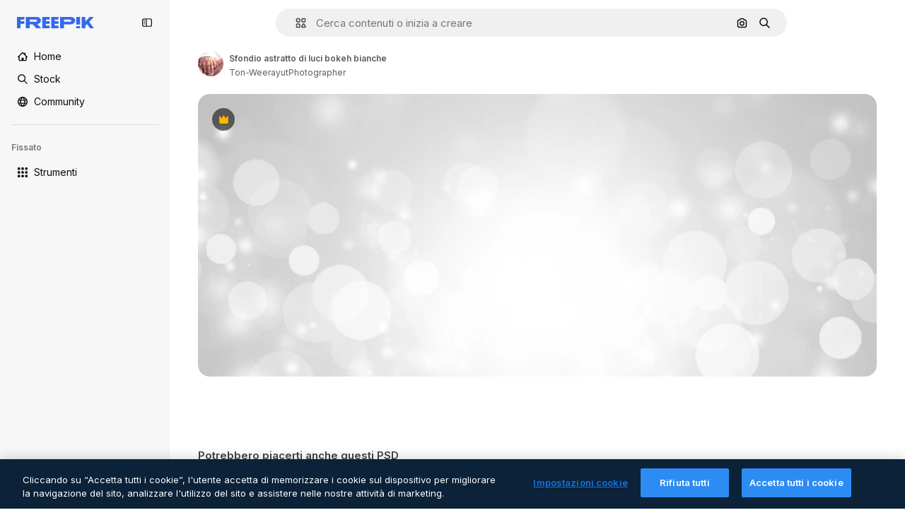

--- FILE ---
content_type: text/javascript
request_url: https://static.cdnpk.net/_next/static/chunks/8115-08e53fe4bf50b5c1.js
body_size: 11656
content:
!function(){try{var e="undefined"!=typeof window?window:"undefined"!=typeof global?global:"undefined"!=typeof self?self:{},t=(new e.Error).stack;t&&(e._sentryDebugIds=e._sentryDebugIds||{},e._sentryDebugIds[t]="a31d9c99-fc21-42d4-af6d-2051b22a2a06",e._sentryDebugIdIdentifier="sentry-dbid-a31d9c99-fc21-42d4-af6d-2051b22a2a06")}catch(e){}}();"use strict";(self.webpackChunk_N_E=self.webpackChunk_N_E||[]).push([[8115],{77677:function(e,t,r){r.d(t,{LG:function(){return s},R7:function(){return i},aJ:function(){return c},fH:function(){return l},qC:function(){return a}});var n=r(24399);let a=(0,n.cn)(null),s=(0,n.cn)(null),c=(0,n.cn)([]),i=(0,n.cn)([]),l=(0,n.cn)([])},49799:function(e,t,r){r.d(t,{Q:function(){return o}});var n=r(97458),a=r(86101),s=r(770),c=r(9249),i=r(57291),l=r(10893);let o=e=>{let{isSearchPage:t=!1,onClick:r,tooltipTranslationKey:o,icon:h,dataCy:d,shortcutKey:u,className:x}=e,{t:f}=(0,l.$G)("searchBar");return(0,n.jsxs)(a.u,{side:"bottom",backgroundColor:"grayEbony",hasShadow:!1,colorText:"white",zIndex:5,trigger:(0,n.jsxs)("button",{type:"button",onClick:r,className:(0,i.cx)("flex size-8 shrink-0 cursor-pointer items-center justify-center rounded-full transition-colors hover:bg-neutral-600/10",t&&"md:size-10",x),"data-cy":d,children:[(0,n.jsx)(s.J,{as:h,size:"base",className:"text-surface-foreground-0"}),(0,n.jsx)(c.T,{children:f(o)})]}),hideOnLeaveHover:!0,children:[f(o)," ",u]})}},93302:function(e,t,r){r.d(t,{f:function(){return a}});var n=r(35576);let a=e=>{let{trigger:t,term:r,isMobile:a}=e,s=r?encodeURIComponent(r):"",c="send&event&event&element=voice-search".concat(a?"-mobile":"","&action=").concat(t).concat(s?"&term=".concat(s):"","&event_at=").concat(new Date().getTime());(0,n.OA)(c)}},68115:function(e,t,r){r.d(t,{U:function(){return T}});var n=r(97458),a=r(2200),s=r(19974),c=r(57291),i=r(7616),l=r(53344),o=r.n(l),h=r(52983),d=r(72518),u=r(17295),x=r(45757),f=r(40811),v=r(32103),m=r(31861),g=r(5704),p=r(12616);let w=()=>{let e=(0,g.Jn)("term"),t=(0,g.Jn)("type"),r=(0,g.Jn)("license"),n=(0,g.Jn)("format"),a=(0,g.Jn)("img"),s=(0,g.Jn)("aiGenerated"),c=(0,i.b9)(m.GD),l=(0,i.b9)(m.tj),o=(0,i.b9)(m.a3),d=(0,i.b9)(m.LB),f=(0,i.b9)(m.Kn),w=(0,i.b9)(m.ft),[b,y]=(0,i.KO)(x.p),k=(0,i.b9)(x.Z);(0,h.useEffect)(()=>{let i=u.U.get(),h=n!==v.FILTERS_VALUES.format.author;e&&h&&c((0,p.n)(e)),l(t),o(r),d(j(n)),f(s),w(a),"1"===a&&i&&i.imageFile.imageBase64!==(null==b?void 0:b.imageBase64)&&(y(i.imageFile),k(i.searchType))},[e,t,r,n,s,a,c,l,o,d,f,w,y,k,b])},j=e=>e&&e!==f.O.format.values.author?e:v.FILTERS_VALUES.format.search;var b=r(77677),y=r(77211),k=r(40294),M=r(14698);let S=(0,c.j)("relative mx-auto flex min-h-[42px] flex-auto items-center rounded-[24px] border transition-all dark:border-0",{variants:{heroMode:{true:"border-white bg-surface-0",false:"border-neutral-75"},searchByImageMode:{true:"justify-between"},isSearchPopoverOpen:{true:"rounded-b-none border-transparent bg-surface-0 shadow-sm sm:dark:bg-surface-1",false:"bg-surface-2 hover:border-neutral-700"},isAISearchFormat:{true:"bg-transparent hover:border-transparent",false:""}},defaultVariants:{heroMode:!1}}),C=e=>{let{heroMode:t,searchByImagePill:r,children:a,hideInputUntilLgScreen:s}=e,l=(0,k.tm)(),{isSearchMobileEnabled:o}=(0,d.d)(),u=(0,M.g)(),x=(0,y.x)(),f=(0,i.Dv)(g.a9),v=(0,i.Dv)(m.tj),p=(0,h.useCallback)(e=>{e.preventDefault(),u({isSearchByImage:l,clearType:"font"===v}),x()},[x,l,u,v]);return(0,n.jsx)("form",{className:(0,c.cx)("relative flex w-full flex-auto items-stretch",s&&"hidden lg:flex"),onSubmit:p,action:"/search",children:(0,n.jsx)("div",{className:S({heroMode:t,searchByImageMode:!!r,isSearchPopoverOpen:f&&!o}),children:a})})};var B=r(53521),A=r(80312),N=r(770),E=r(9249),z=r(74447),L=r(10893);let D=e=>{let{forceMode:t}=e,{t:r}=(0,L.$G)("common"),[a,s]=(0,i.KO)(g.$j),{setIsMobileSearchBarOpen:c,isSearchMobileEnabled:l}=(0,d.d)({forceMode:t});return(0,n.jsxs)("button",{className:"relative top-px flex size-8 items-center justify-center",onClick:()=>{a||s(!0),l&&c(!0)},children:[(0,n.jsx)(N.J,{as:z.Z,size:"sm",color:"white",className:"$text-surface-foreground-0"}),(0,n.jsx)(E.T,{children:r("search")})]})},H=o()(()=>r.e(1747).then(r.bind(r,11747)).then(e=>e.SearchFormLayoutMobile),{loadableGenerated:{webpack:()=>[11747]},ssr:!1}),T=e=>{let{enableShortcut:t=!0,hasSearchByImage:r=!1,showAssetTypesInAutocomplete:l=!1,forceMode:o,className:u,hideInputUntilLgScreen:x}=e,f=(0,a.n)(),v=(0,i.Dv)(b.qC),p=(0,i.Dv)(b.LG),[j,y]=(0,i.KO)(g.a9);w();let k=(0,i.Dv)(m.tj),{isSearchMobileEnabled:M}=(0,d.d)({forceMode:o}),S=(0,n.jsx)(H,{forceMode:o,enableShortcut:t,hasSearchByImage:r,type:k,showAssetTypesInAutocomplete:!0}),N=(0,n.jsxs)(n.Fragment,{children:[(0,n.jsx)(C,{heroMode:!0,hideInputUntilLgScreen:x,children:(0,n.jsx)(A.A,{showAssetTypesInAutoComplete:!0,enableShortcut:t,hasSearchByImage:r,type:k})},"layout"),(0,n.jsx)("div",{className:(0,c.cx)(x?"flex w-full justify-end lg:hidden":"hidden"),children:(0,n.jsx)(D,{forceMode:o})})]}),[E,z]=(0,h.useState)(!1),L=e=>{var t,r;let n=!(null==v?void 0:null===(t=v.current)||void 0===t?void 0:t.contains(e)),a=!(null==p?void 0:null===(r=p.current)||void 0===r?void 0:r.contains(e));n&&a&&y(!1)};return((0,h.useEffect)(()=>{if(!M){if(j){z(!1);let e=setTimeout(()=>{z(!0)},10);return()=>clearTimeout(e)}z(!1)}},[M,j]),M)?(0,n.jsxs)(n.Fragment,{children:[S,N]}):(0,n.jsxs)(s.fC,{open:j,children:[(0,n.jsx)(s.ee,{asChild:!0,children:(0,n.jsx)("div",{className:(0,c.cx)("h-fit w-full transition-all duration-300 ease-in-out",u),children:N})}),(0,n.jsx)(s.h_,{container:f.current,children:(0,n.jsx)(s.VY,{align:"start",avoidCollisions:!1,side:"bottom",sideOffset:-2,className:(0,c.cx)("transition-all duration-200 ease-in-out",E?"opacity-100":"opacity-0",o),onOpenAutoFocus:e=>{e.preventDefault()},onInteractOutside:e=>{L(e.target)},onEscapeKeyDown:()=>y(!1),children:(0,n.jsx)("div",{className:(0,c.cx)("flex w-[var(--radix-popper-anchor-width)] flex-col bg-surface-0 sm:shadow-[0px_7px_3px_0px_rgba(18,18,18,0.02),0px_4px_2px_0px_rgba(18,18,18,0.02),0px_2px_2px_0px_rgba(18,18,18,0.04),0px_0px_1px_0px_rgba(18,18,18,0.08)]","sm:border-t sm:border-t-neutral-75 dark:sm:border-t-neutral-850",x?"lg:rounded-b-[24px] lg:dark:bg-surface-1":"sm:rounded-b-[24px] sm:dark:bg-surface-1"),children:(0,n.jsx)(B.C,{showAssetTypes:l})})})})]})}},53521:function(e,t,r){r.d(t,{C:function(){return h}});var n=r(97458),a=r(7616),s=r(53344),c=r.n(s),i=r(5704);let l=c()(()=>Promise.all([r.e(2187),r.e(6473),r.e(7235),r.e(2624)]).then(r.bind(r,32624)).then(e=>e.SearchImageForm),{loadableGenerated:{webpack:()=>[32624]},ssr:!1}),o=c()(()=>Promise.all([r.e(6329),r.e(6473),r.e(3986)]).then(r.bind(r,13986)).then(e=>e.AutoComplete),{loadableGenerated:{webpack:()=>[13986]},ssr:!1}),h=e=>{let{showAssetTypes:t=!1}=e,r=(0,a.Dv)(i.oG),s=(0,a.Dv)(i.$j);return r?(0,n.jsx)(l,{}):s?(0,n.jsx)(o,{showAssetTypes:t}):null}},80312:function(e,t,r){r.d(t,{A:function(){return ev}});var n=r(97458),a=r(7616),s=r(770),c=e=>(0,n.jsx)("svg",{xmlns:"http://www.w3.org/2000/svg",width:16,height:16,viewBox:"0 0 14 14","aria-hidden":!0,...e,children:(0,n.jsx)("path",{d:"M10.445 2.324h-.15l-.6-.871A1.78 1.78 0 0 0 8.23.682H5.77c-.585 0-1.132.288-1.464.77l-.6.871h-.151A2.874 2.874 0 0 0 .684 5.195v5.25a2.874 2.874 0 0 0 2.87 2.871h6.891a2.874 2.874 0 0 0 2.871-2.87v-5.25a2.874 2.874 0 0 0-2.87-2.872m1.504 8.121c0 .83-.674 1.504-1.504 1.504h-6.89c-.83 0-1.504-.674-1.504-1.504v-5.25c0-.829.674-1.504 1.504-1.504h.51c.224 0 .435-.11.562-.295l.805-1.168a.41.41 0 0 1 .338-.177h2.46a.41.41 0 0 1 .338.177l.805 1.168a.68.68 0 0 0 .563.296h.51c.829 0 1.503.674 1.503 1.504zM7.027 4.457a3.15 3.15 0 0 0-3.144 3.145 3.15 3.15 0 0 0 3.144 3.144 3.15 3.15 0 0 0 3.145-3.144 3.15 3.15 0 0 0-3.145-3.145m0 4.922A1.78 1.78 0 0 1 5.25 7.602c0-.98.797-1.778 1.777-1.778s1.778.798 1.778 1.778a1.78 1.78 0 0 1-1.778 1.777"})}),i=r(10893),l=r(86101),o=r(9249),h=e=>(0,n.jsx)("svg",{xmlns:"http://www.w3.org/2000/svg",width:16,height:16,viewBox:"0 0 24 24","aria-hidden":!0,...e,children:(0,n.jsx)("path",{fillRule:"evenodd",d:"m14.48 12 6.982-6.982a1.754 1.754 0 0 0-2.48-2.48L12 9.517l-6.982-6.98a1.754 1.754 0 0 0-2.48 2.48L9.517 12l-6.98 6.982a1.754 1.754 0 1 0 2.48 2.48L12 14.482l6.981 6.98a1.754 1.754 0 0 0 2.481-2.48z",clipRule:"evenodd"})}),d=r(18570);let u=e=>{let{children:t,text:r}=e;return(0,n.jsx)(l.u,{side:"bottom",backgroundColor:"grayEbony",hasShadow:!1,colorText:"white",zIndex:5,trigger:t,hideOnLeaveHover:!0,children:r})},x=e=>{let{onClick:t,tooltipText:r}=e,{stopIfActive:a}=(0,d.Z)(),c=(0,n.jsxs)("button",{type:"button",className:"relative mr-1 flex h-8 min-w-8 items-center justify-center rounded-full bg-transparent text-surface-foreground-4 hover:bg-neutral-600/10",onClick:()=>{a(),t()},children:[(0,n.jsx)(o.T,{children:r}),(0,n.jsx)(s.J,{as:h,size:"sm",className:"block"})]});return(0,n.jsx)(u,{text:r,children:c})};var f=r(72518),v=r(5704);let m=()=>{let{t:e}=(0,i.$G)("searchBar"),{setIsMobileSearchBarOpen:t}=(0,f.d)(),r=(0,a.b9)(v.oG);return(0,n.jsxs)("div",{className:"mr-4 flex h-10 w-full items-center justify-between pl-2",children:[(0,n.jsxs)("div",{className:"flex items-center gap-1 text-xs font-semibold text-surface-foreground-2",children:[(0,n.jsx)(s.J,{as:c,className:"w-10"}),(0,n.jsx)("span",{children:e("searchByImagePopoverTitle")})]}),(0,n.jsx)(x,{onClick:()=>{t(!1),r(!1)},tooltipText:e("close")})]})};var g=r(76747),p=r(89507),w=r(57291),j=r(34529),b=r(53344),y=r.n(b),k=r(52983),M=r(49799);let S=e=>{let{isSearchPage:t=!1,tooltipTranslationKey:r="searchByImage",onClick:a}=e;return(0,n.jsx)(M.Q,{isSearchPage:t,onClick:a,icon:c,tooltipTranslationKey:r,dataCy:"search-by-image"})},C=e=>{let{isSearchPage:t=!1,tooltipTranslationKey:r}=e,s=(0,a.b9)(v.oG),{setIsMobileSearchBarOpen:c,isSearchMobileEnabled:i}=(0,f.d)(),l=e=>{i&&e&&c(!0),s(e)};return(0,n.jsx)(S,{onClick:()=>l(!0),isSearchPage:t,tooltipTranslationKey:r})};var B=r(14657),A=r(96065),N=r(40197);let E=e=>{let{onClearSearch:t,text:r}=e;return(0,n.jsxs)(B.gg,{as:"button",color:"white",size:"xs",onClick:t,className:(0,N.m6)("flex size-6 items-center justify-center rounded-full p-1"),children:[(0,n.jsx)(o.T,{children:r}),(0,n.jsx)(s.J,{as:A.Z,size:"base",className:"text-surface-foreground-2"})]})};var z=r(98821),L=r.n(z);let D={searchByImage:{width:40,height:32},author:{width:24,height:24},showAssistantSwitch:{width:36,height:24}},H=(0,w.j)("bg-white object-cover",{variants:{type:{searchByImage:"rounded-l-full",author:"rounded-full",showAssistantSwitch:"rounded-l-full"}}}),T=e=>{let{src:t,alt:r,type:a}=e;return(0,n.jsx)(L(),{className:H({type:a}),src:t,alt:r,width:D[a].width,height:D[a].height})},_=e=>{let{onClearSearch:t,text:r,imageSrc:a,imageAlt:s,type:c}=e;return(0,n.jsx)("div",{className:"flex h-8 items-center px-2",children:(0,n.jsxs)("div",{className:"flex items-center gap-2 overflow-hidden rounded-full border border-surface-border-alpha-0 bg-surface-0 pr-2 dark:border-surface-border-alpha-2",children:[(0,n.jsx)(T,{src:a,alt:s,type:c}),r&&(0,n.jsx)("span",{className:"ml-2 hidden text-nowrap text-base text-surface-foreground-1 sm:block",children:r}),(0,n.jsx)(E,{onClearSearch:t,text:r})]})})};var I=r(44031),V=r(25144);let Z=()=>{let{imageFile:e}=(0,V.n)(),t=(0,I.h)();return e?(0,n.jsx)(_,{imageSrc:"data:".concat(e.imageType,";base64,").concat(e.imageBase64),imageAlt:"Preview",onClearSearch:t,type:"searchByImage"}):null};var O=r(77211),$=r(31861),G=r(45757),F=r(10014);let J=()=>{let e=(0,F.t)(),t=(0,a.Dv)(G.p);return!!(e&&t)};var P=r(77677),K=r(66570),U=r(23113),R=r(74447),q=r(93302);let W=(0,w.j)("size-8 min-w-8 items-center justify-center gap-2 whitespace-nowrap rounded-full text-surface-foreground-0 text-white transition-all hover:bg-neutral-600/10",{variants:{isSearchingByImage:{true:"flex sm:hidden",false:""},isMobileSearchBar:{true:"flex",false:"hidden sm:flex"}},defaultVariants:{isMobileSearchBar:!1,isSearchingByImage:!1}}),X=e=>{let{button:t,text:r}=e;return(0,n.jsx)(l.u,{side:"bottom",backgroundColor:"grayEbony",hasShadow:!1,colorText:"white",zIndex:5,trigger:t,hideOnLeaveHover:!0,children:r})},Q=(0,k.memo)(e=>{let{isMobileSearchBar:t=!1}=e,{t:r}=(0,i.$G)("common"),{stopIfActive:c}=(0,d.Z)(),l=(0,a.Dv)($.rN),h=(0,a.Dv)($.GD),u=(0,U.a)("xsMax"),x=r("search"),f=(0,n.jsxs)("button",{type:"submit",className:W({isMobileSearchBar:t}),onClick:()=>{l&&(0,q.f)({trigger:"submit",term:h,isMobile:u}),c()},children:[(0,n.jsx)(s.J,{as:R.Z,size:"base",className:"text-surface-foreground-0"}),(0,n.jsx)(o.T,{children:x})]});return(0,n.jsx)(X,{button:f,text:x})});var Y=r(19542),ee=r(78510),et=r(36442),er=r(79865),en=r(31737),ea=r(7216);let es=e=>{let{termValue:t}=e;return(0,n.jsxs)("div",{className:"pointer-events-none absolute top-0 flex size-full items-center",children:[t&&(0,n.jsx)("span",{className:"invisible",style:{font:"inherit",position:"relative",left:0,maxWidth:"100%",display:"inline",height:"100%",overflow:"hidden",textOverflow:"ellipsis",whiteSpace:"nowrap",top:0},children:t}),t?(0,n.jsxs)("div",{className:"relative top-[-20px] flex size-6 shrink-0 items-center justify-center rounded-full bg-primary-0",children:[(0,n.jsx)(s.J,{as:en.Z,size:"xs",className:"animate-pulse",color:"white"}),(0,n.jsx)("div",{className:"absolute top-7 h-[10px] w-px bg-primary-0"})]}):(0,n.jsxs)("div",{className:"relative top-[-20px] flex size-6 items-center justify-center rounded-full bg-primary-0",children:[(0,n.jsx)(s.J,{as:ea.Z,size:"xs",className:"absolute",color:"white"}),(0,n.jsx)("div",{className:"absolute top-7 h-[10px] w-px bg-primary-0"})]})]})},ec=e=>"@".concat(e," "),ei=e=>{let{searchType:t,videoType:r}=e;if(!t)return"";if("video"===t){if(r===ee.FILTERS_VALUES.videoType.template)return"videoTemplates";if(r===ee.FILTERS_VALUES.videoType.motionGraphics)return"motionGraphics"}let n={ai:t,images:t,"3d":"3DModels"};return t in n?n[t]:"".concat(t,"s").toLowerCase()},el=e=>{let{enableShortcut:t=!0}=e,{t:r}=(0,i.$G)(["common","searchBar"]),s=(0,k.useRef)(null),[c,l]=(0,k.useState)(!1),[o,h]=(0,k.useState)("searchBar:voiceSearch.listening"),[d,u]=(0,a.KO)($.r9),x=(0,a.b9)(P.qC),m=(0,a.Dv)($.tj),g="font"===m?null:m,p=(0,a.Dv)(v.lh),j=(0,a.Dv)($.u7),b=(0,ee.AC)("format",p),y=(0,ee.AC)("videoType",p),[M,S]=(0,a.KO)(v.$j),C=(0,et.a)(null!=b?b:""),[B]=(0,a.KO)($.GD),[A,N]=(0,a.KO)($.GD),{setIsMobileSearchBarOpen:E,isSearchMobileEnabled:z}=(0,f.d)(),L=(0,a.Dv)(Y.N),D=r("searchBar:searchBarPlaceholder"),H=b===ee.FILTERS_VALUES.format.collections?r("searchBar:searchAllCollections"):D,T=C&&L&&!A&&!c?ec(L):A,_=ei({searchType:g,videoType:y});return(0,er.k)(s),(0,er.$)(s,t),(0,k.useEffect)(()=>{x(s),l(!1)},[x]),(0,k.useEffect)(()=>{!B||c||d||N(B)},[B,c,d,N]),(0,k.useEffect)(()=>{s.current&&(s.current.scrollLeft=s.current.scrollWidth)},[B]),(0,k.useEffect)(()=>{if(j){h("searchBar:voiceSearch.listening");let e=setTimeout(()=>{T||h("searchBar:voiceSearch.iDidntHearYou")},3e3);return()=>clearTimeout(e)}},[j,T]),(0,n.jsxs)(n.Fragment,{children:[j&&(0,n.jsx)("div",{className:"pointer-events-none flex h-full items-center py-2 pl-7",children:(0,n.jsx)("span",{className:"animate-pulse whitespace-nowrap pr-1 font-medium text-surface-foreground-2",children:r(o)})}),(0,n.jsxs)("div",{className:"relative flex w-full",children:[(0,n.jsx)("input",{ref:s,name:"term",className:(0,w.cx)("bg-transparent py-2 text-surface-foreground-0 !outline-none placeholder:text-neutral-600 sm:h-10",j?"w-[calc(100%-24px)]":"w-full"),type:"text",value:T,onClick:()=>{M||S(!0),z&&E(!0)},onChange:e=>{let t=e.target.value;N(t),u(!0),t.length>1&&!M&&S(!0)},onKeyDown:e=>{if(C&&""===A&&"Enter"===e.key&&N(T),"Escape"===e.key)return S(!1),u(!1);"Backspace"===e.key&&""===A&&l(!0)},placeholder:j?"":g?r("searchBar:searchFor",{type:r("common:".concat(_))}):H,autoComplete:"off",autoFocus:!0,"data-cy":"search-".concat(null!=g?g:"pageSearch"),readOnly:j}),j&&(0,n.jsx)(es,{termValue:T})]})]})},eo=y()(()=>r.e(9584).then(r.bind(r,9584)).then(e=>e.SearchByVoiceButton),{loadableGenerated:{webpack:()=>[9584]},ssr:!1}),eh=()=>{let{t:e}=(0,i.$G)("common"),t=(0,O.x)();return(0,n.jsxs)("button",{className:"$flex $h-40 $w-40 $items-center",onClick:()=>{t()},type:"button",children:[(0,n.jsx)(o.T,{children:e("goBack")}),(0,n.jsx)(s.J,{as:g.Z,size:"base",className:"$mx-10 $text-surface-foreground-0"})]})},ed=e=>{let{type:t}=e,r=(0,k.useRef)(null),c=(0,a.b9)(P.LG),[i,l]=(0,a.KO)(v.$j),o=t?K.b[t]:p.Z,h=(0,a.Dv)($.u7);return(0,k.useEffect)(()=>{c(r)},[c]),(0,n.jsx)("div",{ref:r,className:(0,w.cx)("cursor-pointer items-center pl-7 pr-3",i&&!h?"hidden sm:flex":"flex",!i&&"flex",h&&"hidden"),onClick:()=>{i||l(!0)},role:"button","aria-label":"Open autocomplete",children:(0,n.jsx)(s.J,{as:o,size:"base",className:"text-surface-foreground-2"})})},eu=e=>{let{enableShortcut:t}=e,{t:r}=(0,i.$G)("common"),s=(0,a.Dv)($.GD),c=(0,j.oC)($.GD);return(0,n.jsxs)(n.Fragment,{children:[(0,n.jsx)(el,{enableShortcut:t}),s&&(0,n.jsx)(x,{onClick:()=>{c()},tooltipText:r("clear")})]})},ex=e=>{let{type:t,showAssistantSwitch:r=!1}=e;return J()?(0,n.jsx)(Z,{}):r?null:(0,n.jsx)(ed,{type:t})},ef=e=>{let{showAssetTypesInAutoComplete:t=!1,enableShortcut:r,hasSearchByImage:s,type:c,isMobileSearchBar:i=!1}=e,l=!i,o=(0,a.Dv)($.u7),h=l||!i&&s;return(0,n.jsxs)(n.Fragment,{children:[i&&(0,n.jsx)(eh,{}),(0,n.jsx)(ex,{type:c}),(0,n.jsx)(eu,{enableShortcut:r}),h&&(0,n.jsxs)("div",{className:"mr-4 flex h-full items-center gap-0.5",children:[(0,n.jsx)(eo,{}),!i&&s&&!o&&(0,n.jsx)(C,{isSearchPage:!t}),l&&(0,n.jsx)(Q,{isMobileSearchBar:i})]})]})},ev=e=>{let{showAssetTypesInAutoComplete:t=!1,enableShortcut:r=!0,hasSearchByImage:s=!1,type:c,isMobileSearchBar:i=!1}=e;return(0,a.Dv)(v.oG)?(0,n.jsx)(m,{}):(0,n.jsx)(ef,{showAssetTypesInAutoComplete:t,enableShortcut:r,hasSearchByImage:s,isMobileSearchBar:i,type:"font"!==c?c:null})}},66570:function(e,t,r){r.d(t,{b:function(){return f}});var n=r(919),a=r(24985),s=r(57286),c=r(38002),i=r(77875),l=r(21623),o=r(51363),h=r(54517),d=r(91776),u=r(73782),x=r(34705);let f={vector:u.Z,photo:o.Z,ai:a.Z,video:x.Z,psd:h.Z,icon:i.Z,images:o.Z,template:d.Z,mockup:l.Z,illustration:s.Z,"3d":n.Z,font:c.Z}},79865:function(e,t,r){r.d(t,{k:function(){return s},$:function(){return c}});var n=r(23113),a=r(52983);let s=function(e){let t=!(arguments.length>1)||void 0===arguments[1]||arguments[1],r=(0,n.a)("lg");(0,a.useEffect)(()=>{if(!t)return;let n=e.current;n&&r&&(n.focus(),n.selectionStart=n.selectionEnd=n.value.length)},[r,e,t])},c=function(e){let t=!(arguments.length>1)||void 0===arguments[1]||arguments[1];(0,a.useEffect)(()=>{if(!t)return;let r=t=>{e.current&&(t.ctrlKey||t.metaKey)&&"k"===t.key&&(t.preventDefault(),e.current.focus())};return document.addEventListener("keydown",r),()=>{document.removeEventListener("keydown",r)}},[e,t])}},19542:function(e,t,r){r.d(t,{M:function(){return c},N:function(){return i}});var n=r(24399),a=r(73139),s=r(5704);let c=(0,a.xu)(e=>(0,a.n7)((0,n.cn)(async t=>{let r=t((0,s.t6)("author"));if(!r)return null;let n=await fetch("/api/author?id=".concat(r,"&locale=").concat(e));if(!n.ok)throw Error("Invalid response");return await n.json()}))),i=(0,n.cn)(null)},77211:function(e,t,r){r.d(t,{x:function(){return c}});var n=r(7616),a=r(5704),s=r(72518);let c=()=>{let e=(0,n.b9)(a.$j),{setIsMobileSearchBarOpen:t}=(0,s.d)();return()=>{e(!1),t(!1)}}},72518:function(e,t,r){r.d(t,{d:function(){return c}});var n=r(23113),a=r(7616),s=r(5704);let c=function(){let{forceMode:e}=arguments.length>0&&void 0!==arguments[0]?arguments[0]:{forceMode:"light"},[t,r]=(0,a.KO)(s.tQ);return{isMobileSearchBarOpen:t,setIsMobileSearchBarOpen:r,isSearchMobileEnabled:(0,n.a)("dark"===e?"lgMax":"smMax")}}},44031:function(e,t,r){r.d(t,{h:function(){return c}});var n=r(52983),a=r(14698),s=r(17295);let c=()=>{let e=(0,a.g)();return(0,n.useCallback)(()=>{s.U.remove(),e()},[e])}},919:function(e,t,r){var n=r(97458);t.Z=e=>(0,n.jsx)("svg",{xmlns:"http://www.w3.org/2000/svg",viewBox:"0 0 512 512",width:16,height:16,"aria-hidden":!0,...e,children:(0,n.jsx)("path",{d:"M467.8 119.3 268.5 4.3c-7.7-4.5-17.3-4.5-25 0l-199.3 115c-7.7 4.5-12.5 12.7-12.5 21.7v230c0 8.9 4.8 17.2 12.5 21.7l199.3 115c3.9 2.2 8.2 3.3 12.5 3.3s8.6-1.1 12.5-3.3l199.3-115c7.7-4.5 12.5-12.7 12.5-21.7V141c0-9-4.8-17.2-12.5-21.7M256 54.8l149.1 86.1-148.8 85.8-148.7-86.2zM81.7 183.3 231 269.8v173L81.7 356.6zM281 442.8V270.1l149.3-86v172.5z"})})},24985:function(e,t,r){var n=r(97458);t.Z=e=>(0,n.jsxs)("svg",{xmlns:"http://www.w3.org/2000/svg",viewBox:"0 0 512 512",width:16,height:16,"aria-hidden":!0,...e,children:[(0,n.jsx)("g",{clipPath:"url(#ai-filter_svg__a)",children:(0,n.jsx)("path",{d:"M346.844 354V227c0-13.81 11.185-25 24.989-25s24.989 11.19 24.989 25v127c0 13.81-11.185 25-24.989 25s-24.989-11.19-24.989-25m-107.951 1v-49h-73.967v49c0 13.81-11.185 25-24.989 25s-24.989-11.19-24.989-25V219.5c0-47.97 39.013-87 86.961-87s86.961 39.03 86.961 87V355c0 13.81-11.185 25-24.988 25-13.804 0-24.989-11.19-24.989-25m0-99v-36.5c0-20.4-16.593-37-36.984-37-20.39 0-36.983 16.6-36.983 37V256zM367.295 93.95l28.947 12.77a17.76 17.76 0 0 1 9.086 9.09l12.764 28.96c6.227 14.14 26.278 14.14 32.506 0l12.764-28.96a17.76 17.76 0 0 1 9.086-9.09l28.947-12.77c14.133-6.23 14.133-26.29 0-32.52l-28.947-12.77a17.76 17.76 0 0 1-9.086-9.09l-12.764-28.96c-6.228-14.14-26.279-14.14-32.506 0l-12.764 28.96a17.76 17.76 0 0 1-9.086 9.09l-28.947 12.77c-14.134 6.23-14.134 26.29 0 32.52M486.781 203c-13.803 0-24.988 11.19-24.988 25v199c0 19.3-15.693 35-34.985 35H84.962c-9.356 0-18.142-3.65-24.749-10.26-6.607-6.62-10.245-15.42-10.235-24.77l.34-342C50.337 65.69 66.03 50 85.301 50h196.571c13.804 0 24.989-11.19 24.989-25S295.677 0 281.873 0H85.302C38.502 0 .39 38.09.34 84.92l-.34 342c-.02 22.72 8.806 44.08 24.859 60.16s37.393 24.93 60.103 24.93h341.846c46.849 0 84.962-38.13 84.962-85v-199c0-13.81-11.185-25-24.989-25z"})}),(0,n.jsx)("defs",{children:(0,n.jsx)("clipPath",{id:"ai-filter_svg__a",children:(0,n.jsx)("path",{d:"M0 0h512v512H0z"})})})]})},57286:function(e,t,r){var n=r(97458);t.Z=e=>(0,n.jsxs)("svg",{xmlns:"http://www.w3.org/2000/svg",viewBox:"0 0 512 512",width:16,height:16,"aria-hidden":!0,...e,children:[(0,n.jsx)("path",{d:"M25 403q2.7 0 5.4-.6L263.8 351c9.2-2 16.6-9.1 18.9-18.3l29.1-115.5L486.7 42.7c9.8-9.8 9.8-25.6 0-35.4s-25.6-9.8-35.4 0L288.7 169.6 232.9 114l71.7-71.3c9.8-9.7 9.8-25.6.1-35.4s-25.6-9.8-35.4-.1l-84.7 84.2-114.3 29C61.1 122.7 54 130 52 139.2L.6 372.6c-1.8 8.3.7 17 6.7 23.1 4.8 4.7 11.1 7.3 17.7 7.3m72.5-237.9 92.4-23.4 71.4 71.2-23.4 92.7-134.8 29.7 64.5-64.5c9.8-9.8 9.8-25.6 0-35.4s-25.6-9.8-35.4 0l-64.5 64.5z"}),(0,n.jsx)("path",{d:"M437 362h-28c-13.8 0-25-11.2-25-25s11.2-25 25-25h78c13.8 0 25-11.2 25-25s-11.2-25-25-25h-78c-41.4 0-75 33.6-75 75s33.6 75 75 75h28c13.8 0 25 11.2 25 25s-11.2 25-25 25H25c-13.8 0-25 11.2-25 25s11.2 25 25 25h412c41.4 0 75-33.6 75-75s-33.6-75-75-75"})]})},77875:function(e,t,r){var n=r(97458);t.Z=e=>(0,n.jsx)("svg",{xmlns:"http://www.w3.org/2000/svg",width:16,height:16,viewBox:"0 0 24 24","aria-hidden":!0,...e,children:(0,n.jsx)("path",{d:"M21.576 10.877h-6.118a2.34 2.34 0 0 1-2.335-2.336V2.423A2.34 2.34 0 0 1 15.458.088h6.118a2.34 2.34 0 0 1 2.335 2.335v6.118a2.34 2.34 0 0 1-2.335 2.336m-6.118-8.454v6.118h6.118V2.423zM5.65 24a5.61 5.61 0 0 1-5.604-5.604A5.61 5.61 0 0 1 5.65 12.79a5.61 5.61 0 0 1 5.605 5.605A5.61 5.61 0 0 1 5.65 24m0-8.873a3.273 3.273 0 0 0-3.269 3.269 3.273 3.273 0 0 0 3.27 3.269 3.273 3.273 0 0 0 3.268-3.27 3.273 3.273 0 0 0-3.269-3.268m2.453-4.268A1.067 1.067 0 0 0 9.65 9.735l-.455-2.65 1.926-1.875a1.066 1.066 0 0 0-.591-1.82L7.87 3.005 6.68.594a1.067 1.067 0 0 0-1.914 0l-1.19 2.41-2.661.387A1.066 1.066 0 0 0 .323 5.21L2.25 7.086l-.454 2.649a1.067 1.067 0 0 0 1.548 1.124l2.38-1.25zm14.958 4.546a2.904 2.904 0 0 0-4.107 0l-.768.768-.768-.768a2.904 2.904 0 0 0-4.107 4.107l.768.768 3.393 3.393a1.01 1.01 0 0 0 1.428 0l3.393-3.393.768-.768a2.904 2.904 0 0 0 0-4.107"})})},76747:function(e,t,r){var n=r(97458);t.Z=e=>(0,n.jsx)("svg",{xmlns:"http://www.w3.org/2000/svg",viewBox:"-49 141 512 512",width:16,height:16,"aria-hidden":!0,...e,children:(0,n.jsx)("path",{d:"M438 372H36.355l72.822-72.822c9.763-9.763 9.763-25.592 0-35.355-9.763-9.764-25.593-9.762-35.355 0l-115.5 115.5a24.996 24.996 0 0 0 0 35.355l115.5 115.5c9.763 9.762 25.593 9.763 35.355 0 9.763-9.763 9.763-25.592 0-35.355L36.355 422H438c13.808 0 25-11.193 25-25s-11.192-25-25-25"})})},21623:function(e,t,r){var n=r(97458);t.Z=e=>(0,n.jsxs)("svg",{xmlns:"http://www.w3.org/2000/svg",viewBox:"0 0 512 512",width:16,height:16,"aria-hidden":!0,...e,children:[(0,n.jsx)("path",{d:"m455.5 359.2-152-48c-8.9-2.8-18.6-.4-25.2 6.2s-9 16.3-6.2 25.2l48 152c3.3 10.4 12.9 17.5 23.8 17.5h.4c11-.2 20.7-7.5 23.7-18.2l19.2-67.6 67.6-19.2c10.6-3 18-12.6 18.2-23.7s-6.9-20.9-17.5-24.2"}),(0,n.jsx)("path",{d:"M487 9H327c-13.8 0-25 11.2-25 25 0 24.8-20.2 45-45 45s-45-20.2-45-45c0-13.8-11.2-25-25-25H25C11.2 9 0 20.2 0 34v127c0 13.8 11.2 25 25 25h45v250c0 35.4 28.5 64.3 63.7 65h136.1L254 451H135c-8.3 0-15-6.7-15-15V161c0-13.8-11.2-25-25-25H50V59h115.3c11 40.3 47.9 70 91.7 70s80.7-29.7 91.7-70H462v77h-45c-13.8 0-25 11.2-25 25v125.7l50 15.8V186h45c13.8 0 25-11.2 25-25V34c0-13.8-11.2-25-25-25"}),(0,n.jsx)("path",{d:"M327 277c13.8 0 25-11.2 25-25v-30c0-13.8-11.2-25-25-25h-30c-13.8 0-25 11.2-25 25s11.2 25 25 25h5v5c0 13.8 11.2 25 25 25M215 197h-30c-13.8 0-25 11.2-25 25v30c0 13.8 11.2 25 25 25s25-11.2 25-25v-5h5c13.8 0 25-11.2 25-25s-11.2-25-25-25M185 311c-13.8 0-25 11.2-25 25v30c0 13.8 11.2 25 25 25h29c13.8 0 25-11.2 25-25s-11.2-25-25-25h-4v-5c0-13.8-11.2-25-25-25"})]})},51363:function(e,t,r){var n=r(97458);t.Z=e=>(0,n.jsxs)("svg",{xmlns:"http://www.w3.org/2000/svg",viewBox:"-49 141 512 512",width:16,height:16,"aria-hidden":!0,...e,children:[(0,n.jsx)("path",{d:"M388 191H26c-35.841 0-65 29.159-65 65v281.995q0 .623.031 1.246C-38.302 574.509-9.425 603 26 603h362c35.841 0 65-29.159 65-65V256c0-35.841-29.159-65-65-65M26 241h362c8.271 0 15 6.729 15 15v282a14.9 14.9 0 0 1-1.386 6.258l-75.936-75.936c-9.764-9.763-25.592-9.763-35.355 0L257 501.645 139.678 384.322c-9.764-9.763-25.592-9.763-35.355 0L11 477.645V256c0-8.271 6.729-15 15-15"}),(0,n.jsx)("path",{d:"M293 401c27.57 0 50-22.43 50-50s-22.43-50-50-50-50 22.43-50 50 22.43 50 50 50"})]})},54517:function(e,t,r){var n=r(97458);t.Z=e=>(0,n.jsxs)("svg",{xmlns:"http://www.w3.org/2000/svg",viewBox:"-49 141 512 512",width:16,height:16,"aria-hidden":!0,...e,children:[(0,n.jsx)("path",{d:"M373 166H41c-35.841 0-65 29.159-65 65v332c0 35.841 29.159 65 65 65h272c6.63 0 12.989-2.634 17.678-7.322l100-100A25 25 0 0 0 438 503V231c0-35.841-29.159-65-65-65M26 563V231c0-8.271 6.729-15 15-15h332c8.271 0 15 6.729 15 15v247h-75c-13.807 0-25 11.193-25 25v75H41c-8.271 0-15-6.729-15-15"}),(0,n.jsx)("path",{d:"M205.92 336.912c-11.164-3.046-21.471-5.047-21.471-12.537q0-8.5 12.681-8.501c7.108 0 18.716 3.382 27.235 9.799l10.376-19.598c-11.389-6.332-22.597-11.239-36.89-11.239-26.436 0-37.754 16.314-37.754 33.286 0 16.752 9.399 23.625 37.393 31.126 8.35 2.238 14.915 5.34 14.915 10.951q0 7.639-12.537 7.638c-13.442 0-24.75-5.845-33.72-11.961l-10.374 20.606c12.54 8.226 26.85 12.682 43.662 12.682 26.418 0 38.331-14.096 38.331-31.272-.002-17.314-9.263-24.82-31.847-30.98m-96.258-41.213H66v102.312h23.632v-32.998h20.75c17.955 0 32.71-15.036 32.71-34.729.001-17.133-14.555-34.585-33.43-34.585m-.72 48.705h-19.31V316.45h18.446c6.75 0 11.095 5.607 11.095 13.833 0 7.986-3.945 14.121-10.231 14.121M348 346.711c0-29.289-19.722-51.012-51.012-51.012h-38.186v102.312h38.186c29.155 0 51.012-20.014 51.012-51.3m-65.566-30.261h14.554c18.482 0 26.947 14.846 26.947 30.26 0 17.143-9.266 30.55-26.947 30.55h-14.554z"})]})},91776:function(e,t,r){var n=r(97458);t.Z=e=>(0,n.jsxs)("svg",{xmlns:"http://www.w3.org/2000/svg",viewBox:"0 0 512 512",width:16,height:16,"aria-hidden":!0,...e,children:[(0,n.jsx)("path",{d:"M462 133.7v-.1c0-.5-.1-1-.1-1.5 0-.1 0-.3-.1-.4-.1-.5-.2-1.1-.3-1.6s-.2-1.1-.4-1.6c0-.1-.1-.3-.1-.4-.1-.5-.3-1-.5-1.4v-.1l-.6-1.5c-.1-.1-.1-.3-.2-.4-.2-.4-.4-.9-.6-1.3 0-.1-.1-.1-.1-.2-.2-.5-.5-.9-.8-1.4-.1-.1-.2-.3-.2-.4-.3-.4-.5-.8-.8-1.2l-.1-.1c-.3-.4-.7-.9-1-1.3l-.3-.3c-.4-.4-.7-.8-1.1-1.2l-100-100c-.4-.4-.8-.8-1.2-1.1l-.3-.3c-.4-.3-.8-.7-1.3-1-.1 0-.1-.1-.2-.1-.4-.3-.8-.6-1.2-.8-.1-.1-.3-.2-.4-.3-.4-.3-.9-.5-1.3-.8-.1 0-.2-.1-.2-.1l-1.2-.6c-.1-.1-.3-.1-.4-.2-.5-.2-1-.4-1.4-.6-.1 0-.1 0-.2-.1-.4-.2-.9-.3-1.4-.4-.1 0-.3-.1-.4-.1-.5-.1-1-.3-1.5-.4h-.1c-.5-.1-1-.2-1.5-.2-.2 0-.3 0-.5-.1-.5-.1-1-.1-1.4-.1H115c-35.8 0-65 29.2-65 65v362c0 35.8 29.2 65 65 65h282c35.8 0 65-29.2 65-65V133.7M397 452H115c-8.3 0-15-6.7-15-15V75c0-8.3 6.7-15 15-15h197v75c0 13.8 11.2 25 25 25h75v277c0 8.3-6.7 15-15 15"}),(0,n.jsx)("path",{d:"M337 210H175c-13.8 0-25 11.2-25 25v142c0 13.8 11.2 25 25 25h162c13.8 0 25-11.2 25-25V235c0-13.8-11.2-25-25-25m-25 142H200v-92h112zM176 160h61c13.8 0 25-11.2 25-25s-11.2-25-25-25h-61c-13.8 0-25 11.2-25 25s11.2 25 25 25"})]})},31737:function(e,t,r){var n=r(97458);t.Z=e=>(0,n.jsx)("svg",{xmlns:"http://www.w3.org/2000/svg",viewBox:"0 0 24 24",width:16,height:16,"aria-hidden":!0,...e,children:(0,n.jsx)("path",{d:"M18 8.5v7a1.5 1.5 0 0 1-3 0v-7a1.5 1.5 0 0 1 3 0M11.5 0A1.5 1.5 0 0 0 10 1.5v21a1.5 1.5 0 0 0 3 0v-21A1.5 1.5 0 0 0 11.5 0m10 4A1.5 1.5 0 0 0 20 5.5v13a1.5 1.5 0 0 0 3 0v-13A1.5 1.5 0 0 0 21.5 4m-15 1A1.5 1.5 0 0 0 5 6.5v11a1.5 1.5 0 0 0 3 0v-11A1.5 1.5 0 0 0 6.5 5m-5 4A1.5 1.5 0 0 0 0 10.5v3a1.5 1.5 0 0 0 3 0v-3A1.5 1.5 0 0 0 1.5 9"})})},73782:function(e,t,r){var n=r(97458);t.Z=e=>(0,n.jsx)("svg",{xmlns:"http://www.w3.org/2000/svg",viewBox:"-49 141 512 512",width:16,height:16,"aria-hidden":!0,...e,children:(0,n.jsx)("path",{d:"M393.77 166h-61.54c-24.388 0-44.23 19.842-44.23 44.23v4.27h-37.5c-13.808 0-25 11.192-25 25s11.192 25 25 25H288v7.27c0 24.389 19.842 44.23 44.23 44.23H338v36c0 13.808 11.192 25 25 25s25-11.192 25-25v-36h5.77c24.389 0 44.23-19.842 44.23-44.23v-61.54c0-24.388-19.842-44.23-44.23-44.23M388 266h-50v-50h50zm5.77 212H388v-36c0-13.808-11.192-25-25-25s-25 11.192-25 25v36h-5.77c-24.389 0-44.23 19.842-44.23 44.23v7.27h-37.5c-13.808 0-25 11.192-25 25s11.192 25 25 25H288v4.27c0 24.389 19.842 44.23 44.23 44.23h61.539c24.389 0 44.23-19.842 44.23-44.23v-61.54C438 497.842 418.158 478 393.77 478M388 578h-50v-50h50zM160.5 214.5H126v-4.27c0-24.388-19.842-44.23-44.23-44.23H20.23C-4.158 166-24 185.842-24 210.23v61.539C-24 296.158-4.158 316 20.23 316H23v36c0 13.808 11.192 25 25 25s25-11.192 25-25v-36h8.77c24.389 0 44.23-19.842 44.23-44.23v-7.27h34.5c13.808 0 25-11.192 25-25s-11.192-25-25-25M76 266H26v-50h50zm84.5 263.5H126v-7.27c0-24.389-19.842-44.23-44.23-44.23H73v-36c0-13.808-11.192-25-25-25s-25 11.192-25 25v36h-2.77C-4.158 478-24 497.842-24 522.23v61.539C-24 608.158-4.158 628 20.23 628h61.539c24.389 0 44.23-19.842 44.23-44.23v-4.27h34.5c13.808 0 25-11.192 25-25s-11.191-25-24.999-25M76 578H26v-50h50z"})})},34705:function(e,t,r){var n=r(97458);t.Z=e=>(0,n.jsx)("svg",{xmlns:"http://www.w3.org/2000/svg",viewBox:"0 0 18 12",width:16,height:16,"aria-hidden":!0,...e,children:(0,n.jsx)("path",{d:"M17.276 2.052a.87.87 0 0 0-.802-.109l-3.431 1.216v-.85A2.29 2.29 0 0 0 10.758.023H2.636A2.29 2.29 0 0 0 .351 2.31V9.69a2.29 2.29 0 0 0 2.285 2.286h8.122a2.29 2.29 0 0 0 2.285-2.286v-.83l3.431 1.22a.884.884 0 0 0 1.174-.83V2.774a.88.88 0 0 0-.373-.721m-5.991 7.64a.527.527 0 0 1-.527.527H2.636a.527.527 0 0 1-.527-.528V2.31c0-.292.236-.528.527-.528h8.122c.291 0 .527.236.527.528zm4.605-1.685-2.798-.994a.3.3 0 0 0-.05-.015V5.023c.018-.004.032-.01.05-.014l2.798-.995z"})})},86101:function(e,t,r){r.d(t,{u:function(){return f}});var n=r(97458),a=r(65817),s=r(770),c=r(9249),i=r(54152),l=r(18503),o=r(57291),h=r(52983),d=r(80544);let u=()=>(0,d.Xe)()||"ontouchstart"in window||navigator.maxTouchPoints>0,x=()=>{let[e,t]=(0,h.useState)(!1);return(0,h.useEffect)(()=>{t(u())},[]),e},f=e=>{let{align:t="center",alignOffset:r=0,alt:d,arrow:u=!0,backgroundColor:f="white",hasShadow:p=!0,children:w,colorText:j="grayBayoux",container:b,rounded:y=!0,side:k="top",sideOffset:M=5,trigger:S,triggerAsChild:C=!0,hideOnLeaveHover:B=!1,zIndex:A=1,className:N,open:E,arrowClassName:z,defaultPadding:L=!0,delayDuration:D=200,showTooltip:H=!0}=e,T=x(),[_,I]=(0,h.useState)(!1),V=void 0!==E,Z=(0,h.useRef)(null),O=null!=S?S:(0,n.jsxs)("span",{children:[(0,n.jsx)(s.J,{as:i.Z,size:"sm",className:"block"}),d&&(0,n.jsx)(c.T,{children:d})]});return((0,h.useEffect)(()=>{if(!T||V)return;let e=e=>{Z.current&&!Z.current.contains(e.target)&&I(!1)};return document.addEventListener("touchstart",e),()=>{document.removeEventListener("touchstart",e)}},[T,V]),H)?(0,n.jsx)(a.zt,{delayDuration:D,children:(0,n.jsxs)(a.fC,{disableHoverableContent:B,open:V?E:T?_:void 0,children:[(0,n.jsx)(a.xz,{asChild:C,onClick:()=>{T&&!V&&I(e=>!e)},children:O}),(0,n.jsx)(a.h_,{container:b,children:(0,n.jsxs)(a.VY,{ref:Z,side:k,sideOffset:M,align:t,alignOffset:r,style:{zIndex:A},children:[u&&(0,n.jsx)(a.Eh,{className:(0,o.cx)(z,g[f])}),(0,n.jsx)("div",{className:(0,l.m)("$sprinkles-text-xs $max-w-320",m[f],L&&"$py-10 $px-20",y&&"$rounded-md",v[j],N,p&&"$shadow-base"),children:w})]})})]})}):O},v={grayBayoux:"text-surface-foreground-2",white:"$text-white",reborn:"text-surface-foreground-2"},m={white:"$bg-surface-0 dark:bg-surface-1",grayEbony:"$bg-grayEbony dark:bg-surface-1",grayOxford:"$bg-grayOxford dark:bg-surface-2",reborn:"dark:bg-surface-2 bg-surface-1"},g={white:"text-surface-0 dark:text-surface-1",grayEbony:"$text-grayEbony dark:text-surface-1",grayOxford:"$text-grayOxford dark:text-surface-foreground-2",reborn:"dark:text-surface-2 text-surface-1"}},13863:function(e,t,r){r.d(t,{Dt:function(){return l},Xe:function(){return i},eE:function(){return s},gn:function(){return c}});let n=()=>{if("undefined"==typeof navigator)return"Unknown";let e=navigator.userAgent,t=navigator.platform,r={MacOS:["Macintosh","MacIntel","MacPPC","Mac68K"].includes(t),iOS:["iPhone","iPad","iPod"].includes(t),Windows:["Win32","Win64","Windows","WinCE"].includes(t),Android:/Android/.test(e),Linux:/Linux/.test(t),Unknown:!0};return Object.keys(r).find(e=>r[e])||"Unknown"},a=n(),s=()=>"MacOS"===a,c=()=>"iOS"===a,i=()=>c()||"Android"===n(),l=()=>"Android"===n()},80544:function(e,t,r){r.d(t,{Dt:function(){return n.Dt},Xe:function(){return n.Xe},eE:function(){return n.eE},gn:function(){return n.gn}});var n=r(13863)}}]);